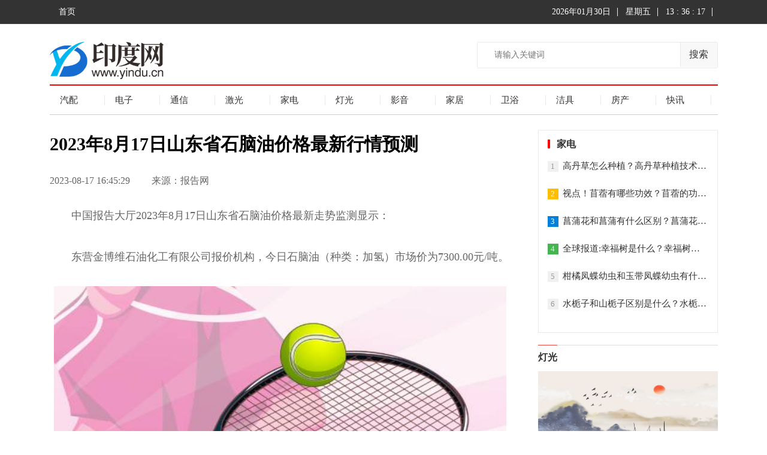

--- FILE ---
content_type: text/html
request_url: http://www.yindu.cn/kuaixun/2023/0817/13472.html
body_size: 7668
content:
<!DOCTYPE html>
<html lang="en">

<head>
    <meta charset="UTF-8">
    <meta http-equiv="X-UA-Compatible" content="IE=edge">
    <meta name="viewport" content="width=device-width, initial-scale=1.0">
    <link rel="stylesheet" href="http://www.yindu.cn/static/css/show.css">
    <link rel="stylesheet" href="http://www.yindu.cn/static/css/toTop.css">
    <link rel="stylesheet" href="http://www.yindu.cn/static/css/header.css">
    <link rel="stylesheet" href="http://www.yindu.cn/static/css/footer.css">
    <title>2023年8月17日山东省石脑油价格最新行情预测_印度网</title>
<link rel="icon" href="http://www.yindu.cn/static/images/favicon.png" type="image/x-icon" />
    <script src="http://www.yindu.cn/static/js/uaredirect.js" type="text/javascript"></script>
<SCRIPT type=text/javascript>uaredirect("http://m.yindu.cn/kuaixun/2023/0817/13472.html");</SCRIPT>
</head>

<body>
    <!-- navbar -->
    <div id="mainContainer">
        <header id="Header" class="clear">
            <!-- 一级导航栏 -->
            <div id="level1-bar">
                <!-- 导航栏主题内容 -->
                <div class="container">
                    <nav class="level1-nav">
                        <div class="top-left">
                            <ul class="level1-menu">
                                <li><a href="http://www.yindu.cn" target="_blank">首页</a> </li>
                            </ul>
                        </div>
                    </nav>
                    <ul class="top-right">
                        <li class="current-date"></li>
                        <li class="current-day"></li>
                        <li class="current-time"></li>
                    </ul>
                </div>
            </div>
            <!-- 二级导航栏 -->
            <div class="level2-bar clear">
                <!-- 二级导航栏内容 -->
                <div class="container">
                    <div class="level2-bar-logo">
                        <div id="logo"> <span class="helper"></span>
                            <a href="http://www.yindu.cn/?b=0" target="_blank">
                                <img src="http://www.yindu.cn/static/images/logo.png" alt="">
                            </a>
                        </div>
                    </div>
                    <div class="nav-search">
                        <form id="searchform" method="get" action="http://www.duosou.net/" target="_blank"> <input type="search" name="keyword" class="search-input" placeholder="请输入关键词" autocomplete="off"> <button type="submit" class="search-submit">搜索</button></form>
                    </div>
                </div>
            </div>

            <!-- 三级导航栏 -->
            <div id="level3-bar" class="container clear">
                <nav id="level3-nav">
                    <div>
                        <ul class="level3-bar-menu">
                                                                                         <li><a href="http://www.yindu.cn/qipei/" target="_blank" class="sf-with-ul">
                            汽配</a> </li>
                                                            <li><a href="http://www.yindu.cn/dianzi/" target="_blank" class="sf-with-ul">
                            电子</a> </li>
                                                            <li><a href="http://www.yindu.cn/tongxin/" target="_blank" class="sf-with-ul">
                            通信</a> </li>
                                                            <li><a href="http://www.yindu.cn/jiguang/" target="_blank" class="sf-with-ul">
                            激光</a> </li>
                                                            <li><a href="http://www.yindu.cn/jiadian/" target="_blank" class="sf-with-ul">
                            家电</a> </li>
                                                            <li><a href="http://www.yindu.cn/dengguang/" target="_blank" class="sf-with-ul">
                            灯光</a> </li>
                                                            <li><a href="http://www.yindu.cn/yingyin/" target="_blank" class="sf-with-ul">
                            影音</a> </li>
                                                            <li><a href="http://www.yindu.cn/jiaju/" target="_blank" class="sf-with-ul">
                            家居</a> </li>
                                                            <li><a href="http://www.yindu.cn/weiyu/" target="_blank" class="sf-with-ul">
                            卫浴</a> </li>
                                                            <li><a href="http://www.yindu.cn/jieju/" target="_blank" class="sf-with-ul">
                            洁具</a> </li>
                                                            <li><a href="http://www.yindu.cn/fangchan/" target="_blank" class="sf-with-ul">
                            房产</a> </li>
                                                            <li><a href="http://www.yindu.cn/kuaixun/" target="_blank" class="sf-with-ul">
                            快讯</a> </li>
                                                            <li><a href="http://tz.yindu.cn/" target="_blank" class="sf-with-ul">
                            投资</a> </li>
                                                                                         
                        </ul>
                    </div>
                </nav>
            </div>
        </header>
        <div class="clear"></div>

        <!-- 主体内容部分 -->
        <div id="content" class="clear">
            <div class="clear">
                <!-- 主体内容的左侧 -->


                <div class="main">
                    <div class="article-content">
                        <h1 class="article-title">2023年8月17日山东省石脑油价格最新行情预测</h1>
                        <div class="article-info clearfix"> <span class="time">2023-08-17 16:45:29</span> <span class="source">来源：报告网</span>

                        </div>
                        <div class="article-detail" id="article-detail">
                            <p>中国报告大厅2023年8月17日山东省石脑油价格最新走势监测显示：</p><p>东营金博维石油化工有限公司报价机构，今日石脑油（种类：加氢）市场价为7300.00元/吨。</p><p style="text-align: center"><img style="display:block;margin:auto;" width="450" src="http://img.inpai.com.cn/2022/0923/20220923110244704.jpg" /></br>(资料图)</p><p>青岛呈信宏丰化工有限公司VIP报价机构，今日石脑油（种类：加氢）市场价为7800.00元/吨，与上一报价日（2023年8月16日）持平。</p><p>山东宏洋化学有限公司VIP报价机构，今日石脑油（种类：加氢）市场价为7250.00元/吨，与上一报价日（2023年8月16日）持平。</p><p>厦门祥德至上化工产品有限公司报价机构，今日石脑油（种类：直馏）市场价为7300.00元/吨，与上一报价日（2023年8月16日）持平。</p><p>厦门裕德顺化工产品有限公司报价机构，今日石脑油（种类：直馏）市场价为8200.00元/吨，与上一报价日（2023年8月16日）持平。</p><p>2023年8月17日山东省石脑油价格最新行情各个机构报价统计表：</p><table align="center" border="1" cellspacing="0" cellpadding="0"><tbody><tr><th>报价机构</th><th>价格</th><th>产品名称</th><th>备注</th><th>产地/品牌</th><th>时间</th></tr><tr><td>东营金博维石油化工有限公司</td><td>7300.00元/吨</td><td>石脑油</td><td>种类：加氢</td><td>山东</td><td>2023-08-17</td></tr><tr><td>青岛呈信宏丰化工有限公司VIP</td><td>7800.00元/吨</td><td>石脑油</td><td>种类：加氢</td><td>新海石化</td><td>2023-08-17</td></tr><tr><td>厦门祥德至上化工产品有限公司</td><td>7300.00元/吨</td><td>石脑油</td><td>种类：直馏</td><td>国产</td><td>2023-08-17</td></tr><tr><td>厦门裕德顺化工产品有限公司</td><td>8200.00元/吨</td><td>石脑油</td><td>种类：直馏</td><td>明源化工</td><td>2023-08-17</td></tr><tr><td>山东宏洋化学有限公司VIP</td><td>7250.00元/吨</td><td>石脑油</td><td>种类：加氢</td><td>山东</td><td>2023-08-17</td></tr></tbody></table><p>数据来源：中国报告大厅数据中心</p><p>该价格监测数据为消费者及相关行业了解市场价格动态提供了有力的参考。</p><p>市场价格波动受多种因素影响，如需了解更加全面的市场信息，建议及时关注相关行业资讯、数据报告等渠道。我们也将及时更新最新的市场数据，为您提供及时准确的行业分析和预测。</p><p>以上数据来源于中国报告大厅数据中心整理发布，仅供参考。</p>                             <p style="color: #fff;">
关键词： 
</p>
                                <div class="pages">
                                <ul></ul>
                                </div>
                                 
                        </div>
                    </div>

                    <!-- 相关文章 -->
                    <h2 class="About"> <strong>为你推荐</strong> </h2>
                    <div class="ArticleList">
                        <!-- 有图 -->
                                                                    <div class="listItem  clearfix">

                           
                            <div class="item-img">
                                <a target="_blank" href="http://www.yindu.cn/jiguang/2023/0118/10027.html"> <img src="http://img.kaijiage.com/2022/0610/20220610024802976.jpg" alt="">
                                </a>
                            </div>
                           
                            <div class="item-con">
                                <div class="item-con-inner">
                                    <h3 class="tit"><a target="_blank" href="http://www.yindu.cn/jiguang/2023/0118/10027.html">当前最新：接骨木有什么技巧？接骨木的功效与作用</a></h3>
                                    <p class="sum">接骨木又名公道老、马尿骚等，接骨木不仅是一种常见的花卉植物，而且接骨木全株都可入药，接骨木额什么作用了，下面我们就来分享一下接骨木</p>
                                    <div class="item-foot"> <span class="source">来源：</span> <span class="source">23-01-18</span>
                                    </div>
                                </div>
                            </div>
                        </div>

                        
                                                                             <div class="listItem  clearfix">

                           
                            <div class="item-img">
                                <a target="_blank" href="http://www.yindu.cn/jiguang/2023/0118/10026.html"> <img src="http://img.rexun.cn/2022/0610/20220610100834173.jpg" alt="">
                                </a>
                            </div>
                           
                            <div class="item-con">
                                <div class="item-con-inner">
                                    <h3 class="tit"><a target="_blank" href="http://www.yindu.cn/jiguang/2023/0118/10026.html">【环球报资讯】和田枣和若羌枣的区别 如何挑选和田枣？</a></h3>
                                    <p class="sum">新疆和田枣果形大、颗粒饱满、果肉厚实、皮薄核小、营养丰富，口味更甜醇。每一颗&ldquo;和田枣&rdquo;都是自然精华的结晶，和田枣产自新疆和田地区，</p>
                                    <div class="item-foot"> <span class="source">来源：</span> <span class="source">23-01-18</span>
                                    </div>
                                </div>
                            </div>
                        </div>

                        
                                                                             <div class="listItem  clearfix">

                           
                            <div class="item-img">
                                <a target="_blank" href="http://www.yindu.cn/jiguang/2023/0118/10025.html"> <img src="http://img.9774.com.cn/2022/0923/20220923111722594.jpg" alt="">
                                </a>
                            </div>
                           
                            <div class="item-con">
                                <div class="item-con-inner">
                                    <h3 class="tit"><a target="_blank" href="http://www.yindu.cn/jiguang/2023/0118/10025.html">世界观点：苹果套袋技术注意什么？苹果的套袋技术</a></h3>
                                    <p class="sum">苹果套袋是我国苹果生产中广泛采用的一项重要管理措施。苹果套袋可以改善果实外观品质，防治病虫害，减少农药残留，提高商品价值，增加经济</p>
                                    <div class="item-foot"> <span class="source">来源：</span> <span class="source">23-01-18</span>
                                    </div>
                                </div>
                            </div>
                        </div>

                        
                                                                             <div class="listItem  clearfix">

                           
                            <div class="item-img">
                                <a target="_blank" href="http://www.yindu.cn/jiguang/2023/0118/10024.html"> <img src="http://www.lygmedia.com/uploadfile/2022/0923/20220923103814799.jpg" alt="">
                                </a>
                            </div>
                           
                            <div class="item-con">
                                <div class="item-con-inner">
                                    <h3 class="tit"><a target="_blank" href="http://www.yindu.cn/jiguang/2023/0118/10024.html">中国重工和中国船舶差距82% 同期涨幅仅为10%</a></h3>
                                    <p class="sum">2022年上半年，中国重工涨幅为-8 96%，同行业的中国船舶涨幅为7 55%，两者看起来相差不大。但是，从4月27日的底部算起，中国船舶涨幅为82%</p>
                                    <div class="item-foot"> <span class="source">来源：</span> <span class="source">23-01-18</span>
                                    </div>
                                </div>
                            </div>
                        </div>

                        
                                                                             <div class="listItem  clearfix">

                           
                            <div class="item-img">
                                <a target="_blank" href="http://www.yindu.cn/jiguang/2023/0118/10023.html"> <img src="http://img.haixiafeng.com.cn/2022/0923/20220923111004374.jpg" alt="">
                                </a>
                            </div>
                           
                            <div class="item-con">
                                <div class="item-con-inner">
                                    <h3 class="tit"><a target="_blank" href="http://www.yindu.cn/jiguang/2023/0118/10023.html">国美零售的三年蜕变：苦练内功关键数据亮眼</a></h3>
                                    <p class="sum">5月28日晚间，京东溢价37 91％认购国美零售1亿美元的可转债，初步转股价为1 255港元 股，如最终全部行使转化权，京东将获得6 22亿股国美零</p>
                                    <div class="item-foot"> <span class="source">来源：</span> <span class="source">23-01-18</span>
                                    </div>
                                </div>
                            </div>
                        </div>

                        
                                                       

                    

                        <!-- 双列 -->
                        <div class="conDivide">
                            <h2><strong>汽配</strong></h2>

                            <div class="mainPoints">
                                <div class="list_lt list_lt3">
                                    <ul>
                                                                            <li  class="bold" ><a target="_blank" href="http://www.yindu.cn/qipei/2023/0118/10009.html">邮政银行个人信用贷款利率一般多少？如何计算？</a></li>
                                                                                <li ><a target="_blank" href="http://www.yindu.cn/qipei/2023/0118/10008.html">焦点要闻：温州无抵押个人贷款利率多少？温州无抵押个人贷款申请条件</a></li>
                                                                                <li ><a target="_blank" href="http://www.yindu.cn/qipei/2023/0118/10007.html">今日热议：银行按揭贷款的条件是什么？银行按揭贷款的条件</a></li>
                                                                            
                                        
                                    </ul>
                                </div>
                                <div class="picTitle">
                                    <ul>
                                                                                 <li >
                                            <div class="image">
                                                <a target="_blank" href="http://www.yindu.cn/dianzi/2023/0118/10015.html"><img src="http://imgs.hnmdtv.com/2022/0610/20220610022641488.jpg" class="lazy"></a>
                                            </div>
                                            <div class="text"><a target="_blank" href="http://www.yindu.cn/dianzi/2023/0118/10015.html">天天视讯！携程和去哪儿</a>

                                            </div>

                                        </li>
                                                                                 <li  class="last" >
                                            <div class="image">
                                                <a target="_blank" href="http://www.yindu.cn/dianzi/2023/0118/10014.html"><img src="http://img.9774.com.cn/2022/0923/20220923111844496.jpg" class="lazy"></a>
                                            </div>
                                            <div class="text"><a target="_blank" href="http://www.yindu.cn/dianzi/2023/0118/10014.html">世界快讯:嗨钱网借款需要</a>

                                            </div>

                                        </li>
                                                                                                                     
                                    </ul>
                                </div>
                            </div>

                            <div class="mainPoints">
                                <div class="list_lt list_lt3">
                                    <ul>
                                                                              <li  class="bold" ><a target="_blank" href="http://www.yindu.cn/tongxin/2023/0322/10587.html">老凤祥：3月21日融券卖出1.44万股，融资融券余额4029.8万元-全球即时</a></li>
                                                                                <li ><a target="_blank" href="http://www.yindu.cn/tongxin/2023/0322/10586.html">环球速看：你的内裤该换了！穿它，肚子平了，腰也细了，更有自信美~</a></li>
                                                                                <li ><a target="_blank" href="http://www.yindu.cn/tongxin/2023/0321/10585.html">ST时万收监管工作函：涉及公司2022年年业绩预告相关事项|世界热点</a></li>
                                                                                                                </ul>
                                </div>
                                <div class="picTitle">
                                    <ul>
                                                                               <li >
                                            <div class="image">
                                                <a target="_blank" href="http://www.yindu.cn/jiguang/2023/0118/10027.html"><img src="http://img.kaijiage.com/2022/0610/20220610024802976.jpg" class="lazy"></a>
                                            </div>
                                            <div class="text"><a target="_blank" href="http://www.yindu.cn/jiguang/2023/0118/10027.html">当前最新：接骨木有什么</a>

                                            </div>

                                        </li>
                                                                                 <li  class="last" >
                                            <div class="image">
                                                <a target="_blank" href="http://www.yindu.cn/jiguang/2023/0118/10026.html"><img src="http://img.rexun.cn/2022/0610/20220610100834173.jpg" class="lazy"></a>
                                            </div>
                                            <div class="text"><a target="_blank" href="http://www.yindu.cn/jiguang/2023/0118/10026.html">【环球报资讯】和田枣和</a>

                                            </div>

                                        </li>
                                                                                                                 </ul>
                                </div>
                            </div>

                        </div>
                    </div>
                </div>



                <!--主体内容的右侧  aside-->



                <aside id="secondary" class="widget-area sidebar">

                    <div class="adver_3"><script type="text/javascript" src="http://user.042.cn/adver/adver.js"></script><script type="text/javascript">getAdvert(".adver_3",1,"300px","300px");</script></div>                    <!-- 科技创新 -->
                    <div class="mostWatch">
                        <h2 class="mostWatch-title">
                            <span>家电</span>
                        </h2>
                        <ul>
                                                                                                            <li class="listItem">
                                <span>1</span>
                                <a href="http://www.yindu.cn/jiadian/2023/0118/10037.html" target="_blank">高丹草怎么种植？高丹草种植技术介绍</a>
                            </li>
                                                                                                                  <li class="listItem">
                                <span>2</span>
                                <a href="http://www.yindu.cn/jiadian/2023/0118/10036.html" target="_blank">视点！苜蓿有哪些功效？苜蓿的功效与作用</a>
                            </li>
                                                                                                                  <li class="listItem">
                                <span>3</span>
                                <a href="http://www.yindu.cn/jiadian/2023/0118/10035.html" target="_blank">菖蒲花和菖蒲有什么区别？菖蒲花和菖蒲的区别介绍</a>
                            </li>
                                                                                                                  <li class="listItem">
                                <span>4</span>
                                <a href="http://www.yindu.cn/jiadian/2023/0118/10034.html" target="_blank">全球报道:幸福树是什么？幸福树的作用与功效</a>
                            </li>
                                                                                                                  <li class="listItem">
                                <span>5</span>
                                <a href="http://www.yindu.cn/jiadian/2023/0118/10033.html" target="_blank">柑橘凤蝶幼虫和玉带凤蝶幼虫有什么区别？两者区别介绍</a>
                            </li>
                                                                                                                  <li class="listItem">
                                <span>6</span>
                                <a href="http://www.yindu.cn/jiadian/2023/0118/10032.html" target="_blank">水栀子和山栀子区别是什么？水栀子的功效与作用</a>
                            </li>
                                                                                                                     

                        </ul>
                    </div>





                    <!-- 财经 -->
                    <div class="AsideTwo">
                        <div class="AsideTwo_title">
                            <h2 class="title"><a href="http://www.yindu.cn/dengguang/" target="_blank">灯光</a></h2>
                        </div>

                        <div class="mod_money-img">
                                                                                       <a href="http://www.yindu.cn/dengguang/2023/0118/10043.html" target="_blank">
                                        <img width="300" height="150" alt="一支箭的功效与作用 一支箭怎么种植？" src="http://img.dzwindows.com/2022/0610/20220610113230722.jpg" style="display: inline; opacity: 1;">
                                        <div class="bg">
                                            <h3>一支箭的功效与作用 一支箭怎么种植？</h3>
                                        </div>
                                    </a>
                                                                                </div>
                        <ul>
                                                                                            <li>
                                <a href="http://www.yindu.cn/dengguang/2023/0118/10043.html" target="_blank">一支箭的功效与作用 一支箭怎么种植？</a>
                            </li>
                                                         <li>
                                <a href="http://www.yindu.cn/dengguang/2023/0118/10042.html" target="_blank">黄豆芽怎么发？自制绿色黄豆芽教程</a>
                            </li>
                                                         <li>
                                <a href="http://www.yindu.cn/dengguang/2023/0118/10041.html" target="_blank">云杉树是什么？云杉树生长习性及分布</a>
                            </li>
                                                         <li>
                                <a href="http://www.yindu.cn/dengguang/2023/0118/10040.html" target="_blank">树脂大戟是什么东西？树脂大戟详情介绍</a>
                            </li>
                                                                                       </ul>
                    </div>

                    <!-- 体育 -->
                    <div class="AsideTwo mt18">
                        <div class="AsideTwo_title">
                            <h2 class="title"><a href="http://www.yindu.cn/yingyin/" target="_blank">影音</a></h2>
                        </div>
                                                                                            <div class="mod_money-img">
                                    <a href="http://www.yindu.cn/yingyin/2023/0118/10049.html" target="_blank">
                                        <img width="300" height="150" alt="菟葵是什么东西？菟葵的药用价值" src="http://img.9774.com.cn/2023/0110/20230110040252605.png" style="display: inline; opacity: 1;">
                                        <div class="bg">
                                            <h3>菟葵是什么东西？菟葵的药用价值</h3>
                                        </div>
                                    </a>
                                </div>
                                                                                    <ul class="mt12 idx_cm_list idx_cm_list_h">
                                                                                            <li>
                                <a href="http://www.yindu.cn/yingyin/2023/0118/10049.html" target="_blank">菟葵是什么东西？菟葵的药用价值</a>
                            </li>
                                                         <li>
                                <a href="http://www.yindu.cn/yingyin/2023/0118/10048.html" target="_blank">【环球报资讯】小通草有什么功效？小通草的功效与作用</a>
                            </li>
                                                         <li>
                                <a href="http://www.yindu.cn/yingyin/2023/0118/10047.html" target="_blank">大花月季怎么种植？大花月季种植介绍大全</a>
                            </li>
                                                         <li>
                                <a href="http://www.yindu.cn/yingyin/2023/0118/10046.html" target="_blank">当前聚焦：为什么没有北瓜？关于北瓜的传说</a>
                            </li>
                                                                                           
                        </ul>
                    </div>


                    <!-- 剧评策划 -->
                    <div class="wrapper whole-border main-wrap" style="border-top: 2px solid rgb(240, 41, 77);">
                        <div class="title">家居</div>
                        <div class="scroll">
                            <ul class="ul">
                                                                                                             <li class="BigImg">
                                            <a href="http://www.yindu.cn/jiaju/2023/0118/10055.html" target="_blank"><img class="slide-image" src="http://www.jxyuging.com/uploadfile/2022/0923/20220923105321819.jpg"></a><a class="info" target="_blank" href="http://www.yindu.cn/jiaju/2023/0118/10055.html"><span class="font ">【看新股】亚德林更新招股书：毛利率、研发费用率不及行业均值 应收账款占营收比重大</span></a>
                                        </li>
                                                                                                   </ul>
                        </div>
                        <div class="picture">
                            <ul class="small-ul">
                                                                                         <li class="small-li">
                                    <a target="_blank" href="http://www.yindu.cn/jiaju/2023/0118/10054.html"><img class="introduce" src="http://img.cqtimes.cn/2022/0610/20220610114143690.jpg"></a>
                                    <p class="small-p"><a target="_blank" style="color: rgb(25, 25, 25);" href="http://www.yindu.cn/jiaju/2023/0118/10054.html">潞安环能：1月17日融券卖出金额225.56万元，占当日流出金额的1.22%</a></p>
                                </li>
                                                                 <li class="small-li">
                                    <a target="_blank" href="http://www.yindu.cn/jiaju/2023/0118/10052.html"><img class="introduce" src="http://img.kjw.cc/2022/0923/20220923103230205.jpg"></a>
                                    <p class="small-p"><a target="_blank" style="color: rgb(25, 25, 25);" href="http://www.yindu.cn/jiaju/2023/0118/10052.html">天地科技：1月17日融券卖出金额4.44万元，占当日流出金额的0.13%</a></p>
                                </li>
                                                                                            
                            </ul>
                        </div>
                    </div>


                    <!-- 猜你喜欢 -->
                    <div class="side-mod ">
                        <h2 class="side-hd">猜你喜欢</h2>
                          <div class="imgBox">
                                                                                  <a target="_blank" href="http://www.yindu.cn/weiyu/2023/0118/10061.html"> <img src="http://adminimg.szweitang.cn/2022/0923/20220923095118643.jpg" alt="年关将至“囤金潮”来袭 黄金珠宝股表现强势">
                                <p>年关将至“囤金潮”来袭 黄金珠宝股表现强势</p>
                            </a>

                                                                              </div>
                        <ul class="defList">
                                                                                    <li><a target="_blank" href="http://www.yindu.cn/weiyu/2023/0118/10061.html">年关将至“囤金潮”来袭 黄金珠宝股表现强势</a></li>

                                                     <li><a target="_blank" href="http://www.yindu.cn/weiyu/2023/0118/10060.html">环球要闻：东土科技：1月17日获融资买入427.48万元，占当日流入资金比例12.04%</a></li>

                                                     <li><a target="_blank" href="http://www.yindu.cn/weiyu/2023/0118/10059.html">【世界热闻】太阳能：1月17日融券卖出金额100.45万元，占当日流出金额的0.67%</a></li>

                                                     <li><a target="_blank" href="http://www.yindu.cn/weiyu/2023/0118/10058.html">深圳机场去年旅客吞吐量下降超四成 免税店保底租金单价下调短期业绩或承压</a></li>

                                                                           </ul>
                    </div>



                </aside>
            </div>
        </div>
        <!-- 尾部 -->
        <footer id="Footer">
            <!-- 底部导航 -->
            <div id="Footer-bottom" class="clear">
               &copy; 2023 <a href="http://www.yindu.cn/" target="_blank">印度网</a> 版权所有，<a href="https://beian.miit.gov.cn/#/Integrated/index" target="_blank">备案号：沪ICP备2023005074号-21</a>，<a href="" target="_blank">邮箱：</a><span style="color: rgb(51, 51, 51); font-family: &quot;Microsoft Yahei&quot;, Tahoma, Verdana, Arial;">5 85 59 73 @qq.com</span>            
            </div>
        </footer>
    </div>

<script>
    (function(){
        var bp = document.createElement('script');
        var curProtocol = window.location.protocol.split(':')[0];
        if (curProtocol === 'https') {
            bp.src = 'https://zz.bdstatic.com/linksubmit/push.js';
        }
        else {
            bp.src = 'http://push.zhanzhang.baidu.com/push.js';
        }
        var s = document.getElementsByTagName("script")[0];
        s.parentNode.insertBefore(bp, s);
    })();
    </script> 
    <script charset="UTF-8" language="javascript" src="//data.dzxwnews.com/a.php"></script>

    <!-- 返回顶部 -->
    <div class=" bottom-right ">
        <!-- 箭头 -->
        <div id="back-top " style="visibility: visible; ">
            <span class="icon "><img src="http://www.yindu.cn/static/images/ding.png" alt=""></i></span>
            <span class="text ">返回顶部</span>
        </div>
    </div>
</body>
<script src="http://www.yindu.cn/static/js/Jquery.js"></script>
<script src="http://www.yindu.cn/static/js/index.js"></script>

</html>
